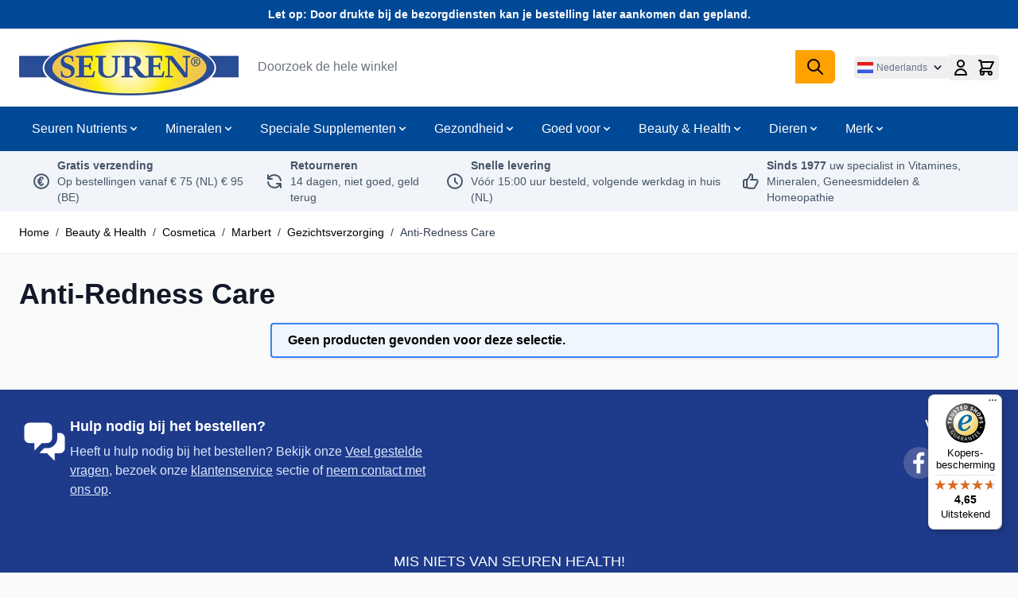

--- FILE ---
content_type: text/javascript
request_url: https://widgets.trustedshops.com/js/X310A5582938C5F382F96B7434024A243.js
body_size: 1481
content:
((e,t)=>{const r={shopInfo:{tsId:"X310A5582938C5F382F96B7434024A243",name:"seurenhealth.nl",url:"www.seurenhealth.nl",language:"nl",targetMarket:"NLD",ratingVariant:"WIDGET",eTrustedIds:{accountId:"acc-d16c6cf2-2f75-4ad6-85fc-e7d76a4764c4",channelId:"chl-b5a5a880-f867-4722-9b37-47c1454107ef"},buyerProtection:{certificateType:"CLASSIC",certificateState:"PRODUCTION",mainProtectionCurrency:"EUR",classicProtectionAmount:2500,maxProtectionDuration:30,plusProtectionAmount:2e4,basicProtectionAmount:100,firstCertified:"2015-05-08 00:00:00"},reviewSystem:{rating:{averageRating:4.65,averageRatingCount:115,overallRatingCount:842,distribution:{oneStar:4,twoStars:0,threeStars:2,fourStars:20,fiveStars:89}},reviews:[{average:5,buyerStatement:"Snelle levering.  Onmiddelijke terugstorting geld toen bleek dat 1 artikel niet op voorraad was.",rawChangeDate:"2026-01-12T08:37:31.000Z",changeDate:"12-1-2026",transactionDate:"3-1-2026"},{average:4,buyerStatement:"Ben zeer tevreden.  Ondanks ik een in de eerste instantie een ander product heb gekregen . En door de correctie de juiste product toe gestuurd kreeg. Top👍",rawChangeDate:"2025-12-14T12:03:47.000Z",changeDate:"14-12-2025",transactionDate:"5-12-2025"},{average:5,buyerStatement:"snel geleverd voor redelijke prijs.",rawChangeDate:"2025-12-13T14:32:40.000Z",changeDate:"13-12-2025",transactionDate:"6-12-2025"}]},features:["REVIEW_COLLECTOR","GUARANTEE_RECOG_CLASSIC_INTEGRATION","REVIEWS_AUTO_COLLECTION","PRODUCT_REVIEWS","SHOP_CONSUMER_MEMBERSHIP","DISABLE_REVIEWREQUEST_SENDING","MARS_EVENTS","MARS_REVIEWS","MARS_QUESTIONNAIRE","MARS_PUBLIC_QUESTIONNAIRE"],consentManagementType:"OFF",urls:{profileUrl:"https://www.trstd.com/nl-nl/reviews/seurenhealth-nl",profileUrlLegalSection:"https://www.trstd.com/nl-nl/reviews/seurenhealth-nl#legal-info",reviewLegalUrl:"https://help.etrusted.com/hc/nl/articles/23970864566162"},contractStartDate:"2015-03-16 00:00:00",shopkeeper:{name:"Seuren Health B.V.",street:"Mgr Nolensplein 38",country:"NL",city:"Venlo",zip:"5911GG"},displayVariant:"full",variant:"full",twoLetterCountryCode:"NL"},"process.env":{STAGE:"prod"},externalConfig:{trustbadgeScriptUrl:"https://widgets.trustedshops.com/assets/trustbadge.js",cdnDomain:"widgets.trustedshops.com"},elementIdSuffix:"-98e3dadd90eb493088abdc5597a70810",buildTimestamp:"2026-01-19T05:18:25.230Z",buildStage:"prod"},a=r=>{const{trustbadgeScriptUrl:a}=r.externalConfig;let n=t.querySelector(`script[src="${a}"]`);n&&t.body.removeChild(n),n=t.createElement("script"),n.src=a,n.charset="utf-8",n.setAttribute("data-type","trustbadge-business-logic"),n.onerror=()=>{throw new Error(`The Trustbadge script could not be loaded from ${a}. Have you maybe selected an invalid TSID?`)},n.onload=()=>{e.trustbadge?.load(r)},t.body.appendChild(n)};"complete"===t.readyState?a(r):e.addEventListener("load",(()=>{a(r)}))})(window,document);

--- FILE ---
content_type: application/javascript
request_url: https://api.ipify.org/?format=jsonp&callback=getIP
body_size: -47
content:
getIP({"ip":"18.223.160.203"});